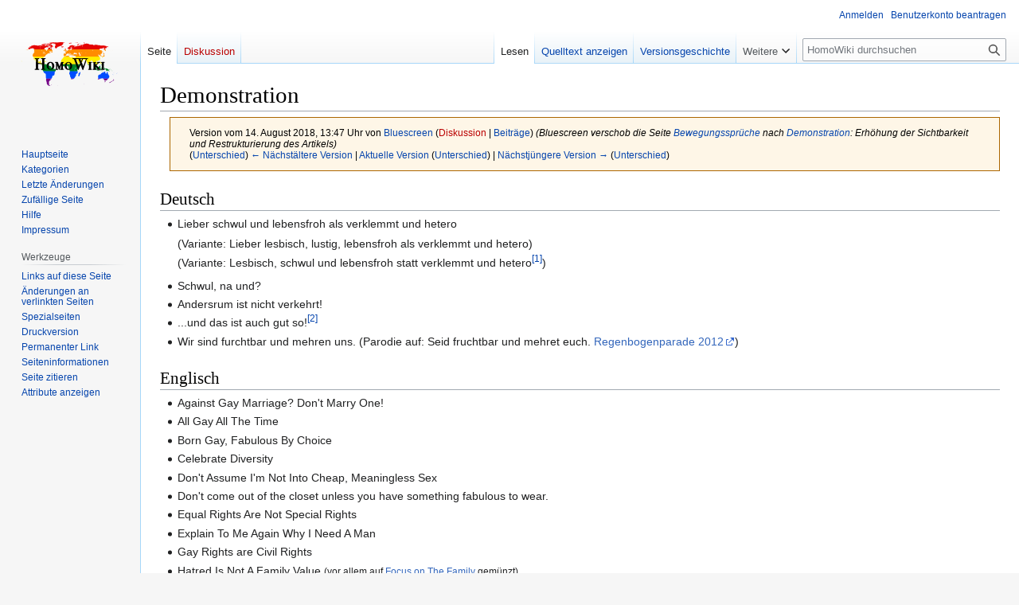

--- FILE ---
content_type: text/html; charset=UTF-8
request_url: https://www.homowiki.de/index.php?title=Demonstration&oldid=21961
body_size: 7610
content:
<!DOCTYPE html>
<html class="client-nojs" lang="de" dir="ltr">
<head>
<meta charset="UTF-8">
<title>Demonstration – HomoWiki</title>
<script>document.documentElement.className="client-js";RLCONF={"wgBreakFrames":false,"wgSeparatorTransformTable":[",\t.",".\t,"],"wgDigitTransformTable":["",""],"wgDefaultDateFormat":"dmy","wgMonthNames":["","Januar","Februar","März","April","Mai","Juni","Juli","August","September","Oktober","November","Dezember"],"wgRequestId":"ff40a3da76dd4411fc2e4d15","wgCanonicalNamespace":"","wgCanonicalSpecialPageName":false,"wgNamespaceNumber":0,"wgPageName":"Demonstration","wgTitle":"Demonstration","wgCurRevisionId":21967,"wgRevisionId":21961,"wgArticleId":2496,"wgIsArticle":true,"wgIsRedirect":false,"wgAction":"view","wgUserName":null,"wgUserGroups":["*"],"wgCategories":[],"wgPageViewLanguage":"de","wgPageContentLanguage":"de","wgPageContentModel":"wikitext","wgRelevantPageName":"Demonstration","wgRelevantArticleId":2496,"wgIsProbablyEditable":false,"wgRelevantPageIsProbablyEditable":false,"wgRestrictionEdit":[],"wgRestrictionMove":[],"wgVisualEditor":{"pageLanguageCode":"de","pageLanguageDir":"ltr",
"pageVariantFallbacks":"de"},"wgEditSubmitButtonLabelPublish":false};RLSTATE={"site.styles":"ready","user.styles":"ready","user":"ready","user.options":"loading","mediawiki.action.styles":"ready","mediawiki.interface.helpers.styles":"ready","ext.cite.styles":"ready","skins.vector.styles.legacy":"ready","ext.visualEditor.desktopArticleTarget.noscript":"ready"};RLPAGEMODULES=["ext.smw.styles","ext.cite.ux-enhancements","smw.entityexaminer","site","mediawiki.page.ready","skins.vector.legacy.js","ext.visualEditor.desktopArticleTarget.init","ext.visualEditor.targetLoader","ext.smw.purge"];</script>
<script>(RLQ=window.RLQ||[]).push(function(){mw.loader.impl(function(){return["user.options@12s5i",function($,jQuery,require,module){mw.user.tokens.set({"patrolToken":"+\\","watchToken":"+\\","csrfToken":"+\\"});
}];});});</script>
<link rel="stylesheet" href="/load.php?lang=de&amp;modules=ext.cite.styles%7Cext.visualEditor.desktopArticleTarget.noscript%7Cmediawiki.action.styles%7Cmediawiki.interface.helpers.styles%7Cskins.vector.styles.legacy&amp;only=styles&amp;skin=vector">
<script async="" src="/load.php?lang=de&amp;modules=startup&amp;only=scripts&amp;raw=1&amp;skin=vector"></script>
<style>#mw-indicator-mw-helplink {display:none;}</style>
<meta name="ResourceLoaderDynamicStyles" content="">
<link rel="stylesheet" href="/load.php?lang=de&amp;modules=site.styles&amp;only=styles&amp;skin=vector">
<meta name="generator" content="MediaWiki 1.41.0">
<meta name="robots" content="noindex,nofollow,max-image-preview:standard">
<meta name="format-detection" content="telephone=no">
<meta name="viewport" content="width=1000">
<link rel="alternate" type="application/rdf+xml" title="Demonstration" href="/index.php?title=Spezial:RDF_exportieren/Demonstration&amp;xmlmime=rdf">
<link rel="icon" href="/favicon.ico">
<link rel="search" type="application/opensearchdescription+xml" href="/opensearch_desc.php" title="HomoWiki (de)">
<link rel="EditURI" type="application/rsd+xml" href="https://www.homowiki.de/api.php?action=rsd">
<link rel="license" href="/HomoWiki:Copyright">
<link rel="alternate" type="application/atom+xml" title="Atom-Feed für „HomoWiki“" href="/index.php?title=Spezial:Letzte_%C3%84nderungen&amp;feed=atom">
</head>
<body class="skin-vector-legacy mediawiki ltr sitedir-ltr mw-hide-empty-elt ns-0 ns-subject page-Demonstration rootpage-Demonstration skin-vector action-view"><div id="mw-page-base" class="noprint"></div>
<div id="mw-head-base" class="noprint"></div>
<div id="content" class="mw-body" role="main">
	<a id="top"></a>
	<div id="siteNotice"></div>
	<div class="mw-indicators">
	<div id="mw-indicator-smw-entity-examiner" class="mw-indicator"><div class="smw-entity-examiner smw-indicator-vertical-bar-loader" data-subject="Demonstration#0##" data-dir="ltr" data-uselang="" title="Eine Datenprüfung wird im Hintergrund ausgeführt."></div></div>
	</div>
	<h1 id="firstHeading" class="firstHeading mw-first-heading"><span class="mw-page-title-main">Demonstration</span></h1>
	<div id="bodyContent" class="vector-body">
		<div id="siteSub" class="noprint">Aus HomoWiki</div>
		<div id="contentSub"><div id="mw-content-subtitle"><div class="mw-message-box cdx-message cdx-message--block mw-message-box-warning cdx-message--warning mw-revision"><span class="cdx-message__icon"></span><div class="cdx-message__content"><div id="mw-revision-info">Version vom 14. August 2018, 13:47 Uhr von <a href="/Benutzer:Bluescreen" class="mw-userlink" title="Benutzer:Bluescreen" data-mw-revid="21961"><bdi>Bluescreen</bdi></a> <span class="mw-usertoollinks">(<a href="/index.php?title=Benutzer_Diskussion:Bluescreen&amp;action=edit&amp;redlink=1" class="new mw-usertoollinks-talk" title="Benutzer Diskussion:Bluescreen (Seite nicht vorhanden)">Diskussion</a> | <a href="/Spezial:Beitr%C3%A4ge/Bluescreen" class="mw-usertoollinks-contribs" title="Spezial:Beiträge/Bluescreen">Beiträge</a>)</span> <span class="comment">(Bluescreen verschob die Seite <a href="/Bewegungsspr%C3%BCche" class="mw-redirect" title="Bewegungssprüche">Bewegungssprüche</a> nach <a href="/Demonstration" title="Demonstration">Demonstration</a>: Erhöhung der Sichtbarkeit und Restrukturierung des Artikels)</span></div><div id="mw-revision-nav">(<a href="/index.php?title=Demonstration&amp;diff=prev&amp;oldid=21961" title="Demonstration">Unterschied</a>) <a href="/index.php?title=Demonstration&amp;direction=prev&amp;oldid=21961" title="Demonstration">← Nächstältere Version</a> | <a href="/Demonstration" title="Demonstration">Aktuelle Version</a> (<a href="/index.php?title=Demonstration&amp;diff=cur&amp;oldid=21961" title="Demonstration">Unterschied</a>) | <a href="/index.php?title=Demonstration&amp;direction=next&amp;oldid=21961" title="Demonstration">Nächstjüngere Version →</a> (<a href="/index.php?title=Demonstration&amp;diff=next&amp;oldid=21961" title="Demonstration">Unterschied</a>)</div></div></div></div></div>
		<div id="contentSub2"></div>
		
		<div id="jump-to-nav"></div>
		<a class="mw-jump-link" href="#mw-head">Zur Navigation springen</a>
		<a class="mw-jump-link" href="#searchInput">Zur Suche springen</a>
		<div id="mw-content-text" class="mw-body-content mw-content-ltr" lang="de" dir="ltr"><div class="mw-parser-output"><h2><span class="mw-headline" id="Deutsch">Deutsch</span></h2>
<ul><li>Lieber schwul und lebensfroh als verklemmt und hetero</li></ul>
<dl><dd>(Variante: Lieber lesbisch, lustig, lebensfroh als verklemmt und hetero)</dd>
<dd>(Variante: Lesbisch, schwul und lebensfroh statt verklemmt und hetero<sup id="cite_ref-1" class="reference"><a href="#cite_note-1">&#91;1&#93;</a></sup>)</dd></dl>
<ul><li>Schwul, na und?</li>
<li>Andersrum ist nicht verkehrt!</li>
<li>...und das ist auch gut so!<sup id="cite_ref-2" class="reference"><a href="#cite_note-2">&#91;2&#93;</a></sup></li>
<li>Wir sind furchtbar und mehren uns. (Parodie auf: Seid fruchtbar und mehret euch. <a rel="nofollow" class="external text" href="http://www.party.at/Photos/Archiv.2012/Streifen.2012.06.16.002/Photo.Einzel.php?Photo=321">Regenbogenparade 2012</a>)</li></ul>
<h2><span class="mw-headline" id="Englisch">Englisch</span></h2>
<ul><li>Against Gay Marriage? Don't Marry One!</li>
<li>All Gay All The Time</li>
<li>Born Gay, Fabulous By Choice</li>
<li>Celebrate Diversity</li>
<li>Don't Assume I'm Not Into Cheap, Meaningless Sex</li>
<li>Don't come out of the closet unless you have something fabulous to wear.</li>
<li>Equal Rights Are Not Special Rights</li>
<li>Explain To Me Again Why I Need A Man</li>
<li>Gay Rights are Civil Rights</li>
<li>Hatred Is Not A Family Value <small>(vor allem auf <a href="http://de.wikipedia.org/wiki/Focus_on_The_Family" class="extiw" title="w:Focus on The Family">Focus on The Family</a> gemünzt)</small></li>
<li>How Come All the Cool Girls Are Lesbians?</li>
<li>I Can't Even Think Straight</li>
<li>I Don't Mind Gay People As Long As They Act Straight In Public</li>
<li>I Was Once A Tomboy, Now I'm A Full Grown Lesbian</li>
<li>I'm not a lesbian but my girlfriend is.</li>
<li>I'm not gay but my boyfriend is.</li>
<li>If Gay and Lesbian people are given civil rights, then <u>everyone</u> will want them.</li>
<li>If time and space are curved, where do all of the straight people come from?</li>
<li>If you are ashamed to stand by your colors, you had better seek another flag.</li>
<li>If You Think Homos are Revolting We Are...</li>
<li>It's Not Just A Tomboy Phase</li>
<li>Let's get one thing straight, I'm not.</li>
<li>May The Fetus You Save Be Gay</li>
<li>My Sexual Preference Is Often</li>
<li>Sorry I Missed Church, I've Been Busy Practicing Witchcraft And Becoming A Lesbian</li>
<li>Still Queer After All These Years</li>
<li>Straight But Not Narrow</li>
<li>The Quality of a Relationship is More Important Then the Gender of the People in it.</li>
<li>We are here. We are queer. So get used to it!<sup id="cite_ref-3" class="reference"><a href="#cite_note-3">&#91;3&#93;</a></sup></li>
<li>We're Here, Queer &amp; Fabulous</li>
<li>Who Says I Want to Fit In?</li>
<li>Why Do I Have To Get Married? I Didn't Do Anything Wrong.</li>
<li>Your Lonely Old Maid Aunt Is Really a Lesbian</li></ul>
<h2><span id="Quellen.2FWeblinks"></span><span class="mw-headline" id="Quellen/Weblinks">Quellen/Weblinks</span></h2>
<div class="mw-references-wrap"><ol class="references">
<li id="cite_note-1"><span class="mw-cite-backlink"><a href="#cite_ref-1">↑</a></span> <span class="reference-text"><a rel="nofollow" class="external text" href="http://stadtzeitung.luebeck.de/artikelarchiv/2003/284/2840812.html">Presse</a> zum CSD Lübeck 2005</span>
</li>
<li id="cite_note-2"><span class="mw-cite-backlink"><a href="#cite_ref-2">↑</a></span> <span class="reference-text">Klaus Wowereit, Juni 2001</span>
</li>
<li id="cite_note-3"><span class="mw-cite-backlink"><a href="#cite_ref-3">↑</a></span> <span class="reference-text"><a rel="nofollow" class="external text" href="http://no-racism.net/article/869/">"Queer" durch den Geschlechtergarten</a>, 2. Juli 2004</span>
</li>
</ol></div>
<ul><li>Lesbensprüche bei <a rel="nofollow" class="external text" href="http://www.lesbenumfrage.de/lessig/klopfen.htm">lesbenumfrage.de</a></li></ul>
<!-- 
NewPP limit report
Cached time: 20260131233954
Cache expiry: 86400
Reduced expiry: false
Complications: []
[SMW] In‐text annotation parser time: 0 seconds
CPU time usage: 0.005 seconds
Real time usage: 0.006 seconds
Preprocessor visited node count: 43/1000000
Post‐expand include size: 0/2097152 bytes
Template argument size: 0/2097152 bytes
Highest expansion depth: 2/100
Expensive parser function count: 0/100
Unstrip recursion depth: 0/20
Unstrip post‐expand size: 1017/5000000 bytes
-->
<!--
Transclusion expansion time report (%,ms,calls,template)
100.00%    0.000      1 -total
-->

<!-- Saved in RevisionOutputCache with key homowiki_1_41:rcache:21961:dateformat=default and timestamp 20260131233954 and revision id 21961.
 -->
</div>
<div class="printfooter" data-nosnippet="">Abgerufen von „<a dir="ltr" href="https://www.homowiki.de/index.php?title=Demonstration&amp;oldid=21961">https://www.homowiki.de/index.php?title=Demonstration&amp;oldid=21961</a>“</div></div>
		<div id="catlinks" class="catlinks catlinks-allhidden" data-mw="interface"></div>
	</div>
</div>

<div id="mw-navigation">
	<h2>Navigationsmenü</h2>
	<div id="mw-head">
		
<nav id="p-personal" class="vector-menu mw-portlet mw-portlet-personal vector-user-menu-legacy" aria-labelledby="p-personal-label" role="navigation"  >
	<h3
		id="p-personal-label"
		
		class="vector-menu-heading "
	>
		<span class="vector-menu-heading-label">Meine Werkzeuge</span>
	</h3>
	<div class="vector-menu-content">
		
		<ul class="vector-menu-content-list">
			
			<li id="pt-login" class="mw-list-item"><a href="/index.php?title=Spezial:Anmelden&amp;returnto=Demonstration&amp;returntoquery=oldid%3D21961" title="Sich anzumelden wird gerne gesehen, ist jedoch nicht zwingend erforderlich. [o]" accesskey="o"><span>Anmelden</span></a></li><li id="pt-createaccount" class="mw-list-item"><a href="/Spezial:Benutzerkonto_beantragen" title="Wir ermutigen dich dazu, ein Benutzerkonto zu erstellen und dich anzumelden. Es ist jedoch nicht zwingend erforderlich."><span>Benutzerkonto beantragen</span></a></li>
		</ul>
		
	</div>
</nav>

		<div id="left-navigation">
			
<nav id="p-namespaces" class="vector-menu mw-portlet mw-portlet-namespaces vector-menu-tabs vector-menu-tabs-legacy" aria-labelledby="p-namespaces-label" role="navigation"  >
	<h3
		id="p-namespaces-label"
		
		class="vector-menu-heading "
	>
		<span class="vector-menu-heading-label">Namensräume</span>
	</h3>
	<div class="vector-menu-content">
		
		<ul class="vector-menu-content-list">
			
			<li id="ca-nstab-main" class="selected mw-list-item"><a href="/Demonstration" title="Seiteninhalt anzeigen [c]" accesskey="c"><span>Seite</span></a></li><li id="ca-talk" class="new mw-list-item"><a href="/index.php?title=Diskussion:Demonstration&amp;action=edit&amp;redlink=1" rel="discussion" title="Diskussion zum Seiteninhalt (Seite nicht vorhanden) [t]" accesskey="t"><span>Diskussion</span></a></li>
		</ul>
		
	</div>
</nav>

			
<nav id="p-variants" class="vector-menu mw-portlet mw-portlet-variants emptyPortlet vector-menu-dropdown" aria-labelledby="p-variants-label" role="navigation"  >
	<input type="checkbox"
		id="p-variants-checkbox"
		role="button"
		aria-haspopup="true"
		data-event-name="ui.dropdown-p-variants"
		class="vector-menu-checkbox"
		aria-labelledby="p-variants-label"
	/>
	<label
		id="p-variants-label"
		
		class="vector-menu-heading "
	>
		<span class="vector-menu-heading-label">Deutsch</span>
	</label>
	<div class="vector-menu-content">
		
		<ul class="vector-menu-content-list">
			
			
		</ul>
		
	</div>
</nav>

		</div>
		<div id="right-navigation">
			
<nav id="p-views" class="vector-menu mw-portlet mw-portlet-views vector-menu-tabs vector-menu-tabs-legacy" aria-labelledby="p-views-label" role="navigation"  >
	<h3
		id="p-views-label"
		
		class="vector-menu-heading "
	>
		<span class="vector-menu-heading-label">Ansichten</span>
	</h3>
	<div class="vector-menu-content">
		
		<ul class="vector-menu-content-list">
			
			<li id="ca-view" class="selected mw-list-item"><a href="/Demonstration"><span>Lesen</span></a></li><li id="ca-viewsource" class="mw-list-item"><a href="/index.php?title=Demonstration&amp;action=edit&amp;oldid=21961" title="Diese Seite ist geschützt. Ihr Quelltext kann dennoch angesehen und kopiert werden. [e]" accesskey="e"><span>Quelltext anzeigen</span></a></li><li id="ca-history" class="mw-list-item"><a href="/index.php?title=Demonstration&amp;action=history" title="Frühere Versionen dieser Seite [h]" accesskey="h"><span>Versionsgeschichte</span></a></li>
		</ul>
		
	</div>
</nav>

			
<nav id="p-cactions" class="vector-menu mw-portlet mw-portlet-cactions vector-menu-dropdown" aria-labelledby="p-cactions-label" role="navigation"  title="Weitere Optionen" >
	<input type="checkbox"
		id="p-cactions-checkbox"
		role="button"
		aria-haspopup="true"
		data-event-name="ui.dropdown-p-cactions"
		class="vector-menu-checkbox"
		aria-labelledby="p-cactions-label"
	/>
	<label
		id="p-cactions-label"
		
		class="vector-menu-heading "
	>
		<span class="vector-menu-heading-label">Weitere</span>
	</label>
	<div class="vector-menu-content">
		
		<ul class="vector-menu-content-list">
			
			<li id="ca-purge" class="is-disabled mw-list-item"><a href="/index.php?title=Demonstration&amp;action=purge"><span>Neu laden</span></a></li>
		</ul>
		
	</div>
</nav>

			
<div id="p-search" role="search" class="vector-search-box-vue  vector-search-box-show-thumbnail vector-search-box-auto-expand-width vector-search-box">
	<h3 >Suche</h3>
	<form action="/index.php" id="searchform" class="vector-search-box-form">
		<div id="simpleSearch"
			class="vector-search-box-inner"
			 data-search-loc="header-navigation">
			<input class="vector-search-box-input"
				 type="search" name="search" placeholder="HomoWiki durchsuchen" aria-label="HomoWiki durchsuchen" autocapitalize="sentences" title="HomoWiki durchsuchen [f]" accesskey="f" id="searchInput"
			>
			<input type="hidden" name="title" value="Spezial:Suche">
			<input id="mw-searchButton"
				 class="searchButton mw-fallbackSearchButton" type="submit" name="fulltext" title="Suche nach Seiten, die diesen Text enthalten" value="Suchen">
			<input id="searchButton"
				 class="searchButton" type="submit" name="go" title="Gehe direkt zu der Seite mit genau diesem Namen, falls sie vorhanden ist." value="Seite">
		</div>
	</form>
</div>

		</div>
	</div>
	
<div id="mw-panel" class="vector-legacy-sidebar">
	<div id="p-logo" role="banner">
		<a class="mw-wiki-logo" href="/Hauptseite"
			title="Hauptseite"></a>
	</div>
	
<nav id="p-navigation" class="vector-menu mw-portlet mw-portlet-navigation vector-menu-portal portal" aria-labelledby="p-navigation-label" role="navigation"  >
	<h3
		id="p-navigation-label"
		
		class="vector-menu-heading "
	>
		<span class="vector-menu-heading-label">Navigation</span>
	</h3>
	<div class="vector-menu-content">
		
		<ul class="vector-menu-content-list">
			
			<li id="n-mainpage" class="mw-list-item"><a href="/Hauptseite" title="Hauptseite anzeigen [z]" accesskey="z"><span>Hauptseite</span></a></li><li id="n-Kategorien" class="mw-list-item"><a href="/Kategorie:!Hauptkategorie"><span>Kategorien</span></a></li><li id="n-recentchanges" class="mw-list-item"><a href="/Spezial:Letzte_%C3%84nderungen" title="Liste der letzten Änderungen in diesem Wiki [r]" accesskey="r"><span>Letzte Änderungen</span></a></li><li id="n-randompage" class="mw-list-item"><a href="/Spezial:Zuf%C3%A4llige_Seite" title="Zufällige Seite aufrufen [x]" accesskey="x"><span>Zufällige Seite</span></a></li><li id="n-help" class="mw-list-item"><a href="https://www.mediawiki.org/wiki/Special:MyLanguage/Help:Contents" title="Hilfeseite anzeigen"><span>Hilfe</span></a></li><li id="n-Impressum" class="mw-list-item"><a href="/HomoWiki:Impressum"><span>Impressum</span></a></li>
		</ul>
		
	</div>
</nav>

	
<nav id="p-tb" class="vector-menu mw-portlet mw-portlet-tb vector-menu-portal portal" aria-labelledby="p-tb-label" role="navigation"  >
	<h3
		id="p-tb-label"
		
		class="vector-menu-heading "
	>
		<span class="vector-menu-heading-label">Werkzeuge</span>
	</h3>
	<div class="vector-menu-content">
		
		<ul class="vector-menu-content-list">
			
			<li id="t-whatlinkshere" class="mw-list-item"><a href="/Spezial:Linkliste/Demonstration" title="Liste aller Seiten, die hierher verlinken [j]" accesskey="j"><span>Links auf diese Seite</span></a></li><li id="t-recentchangeslinked" class="mw-list-item"><a href="/Spezial:%C3%84nderungen_an_verlinkten_Seiten/Demonstration" rel="nofollow" title="Letzte Änderungen an Seiten, die von hier verlinkt sind [k]" accesskey="k"><span>Änderungen an verlinkten Seiten</span></a></li><li id="t-specialpages" class="mw-list-item"><a href="/Spezial:Spezialseiten" title="Liste aller Spezialseiten [q]" accesskey="q"><span>Spezialseiten</span></a></li><li id="t-print" class="mw-list-item"><a href="javascript:print();" rel="alternate" title="Druckansicht dieser Seite [p]" accesskey="p"><span>Druckversion</span></a></li><li id="t-permalink" class="mw-list-item"><a href="/index.php?title=Demonstration&amp;oldid=21961" title="Dauerhafter Link zu dieser Seitenversion"><span>Permanenter Link</span></a></li><li id="t-info" class="mw-list-item"><a href="/index.php?title=Demonstration&amp;action=info" title="Weitere Informationen über diese Seite"><span>Seiten­­informationen</span></a></li><li id="t-cite" class="mw-list-item"><a href="/index.php?title=Spezial:Zitierhilfe&amp;page=Demonstration&amp;id=21961&amp;wpFormIdentifier=titleform" title="Hinweise, wie diese Seite zitiert werden kann"><span>Seite zitieren</span></a></li><li id="t-smwbrowselink" class="mw-list-item"><a href="/Spezial:Durchsuchen/:Demonstration" rel="search"><span>Attribute anzeigen</span></a></li>
		</ul>
		
	</div>
</nav>

	
</div>

</div>

<footer id="footer" class="mw-footer" role="contentinfo" >
	<ul id="footer-info">
	<li id="footer-info-lastmod"> Diese Seite wurde zuletzt am 14. August 2018 um 13:47 Uhr bearbeitet.</li>
	<li id="footer-info-copyright">Der Inhalt ist verfügbar unter der Lizenz <a href="/HomoWiki:Copyright" class="mw-redirect" title="HomoWiki:Copyright">Creative Common Licence</a>, sofern nicht anders angegeben.</li>
</ul>

	<ul id="footer-places">
	<li id="footer-places-privacy"><a href="/HomoWiki:Datenschutz">Datenschutz</a></li>
	<li id="footer-places-about"><a href="/HomoWiki:%C3%9Cber_HomoWiki">Über HomoWiki</a></li>
	<li id="footer-places-disclaimers"><a href="/HomoWiki:Impressum">Haftungsausschluss</a></li>
</ul>

	<ul id="footer-icons" class="noprint">
	<li id="footer-copyrightico"><a href="//creativecommons.org/licenses/by/3.0/de/"><img src="//www.homowiki.de/images/d/d6/CC-Logo.png" alt="CC-Logo" width="88" height="31" loading="lazy"></a></li>
	<li id="footer-poweredbyico"><a href="https://www.mediawiki.org/"><img src="/resources/assets/poweredby_mediawiki_88x31.png" alt="Powered by MediaWiki" srcset="/resources/assets/poweredby_mediawiki_132x47.png 1.5x, /resources/assets/poweredby_mediawiki_176x62.png 2x" width="88" height="31" loading="lazy"></a><a href="https://www.semantic-mediawiki.org/wiki/Semantic_MediaWiki"><img src="/extensions/SemanticMediaWiki/res/smw/assets/logo_footer_legacy.svg" alt="Powered by Semantic MediaWiki" class="smw-footer" width="88" height="31" loading="lazy"></a></li>
</ul>

</footer>

<script>(RLQ=window.RLQ||[]).push(function(){mw.config.set({"wgBackendResponseTime":85,"wgPageParseReport":{"smw":{"limitreport-intext-parsertime":0},"limitreport":{"cputime":"0.005","walltime":"0.006","ppvisitednodes":{"value":43,"limit":1000000},"postexpandincludesize":{"value":0,"limit":2097152},"templateargumentsize":{"value":0,"limit":2097152},"expansiondepth":{"value":2,"limit":100},"expensivefunctioncount":{"value":0,"limit":100},"unstrip-depth":{"value":0,"limit":20},"unstrip-size":{"value":1017,"limit":5000000},"timingprofile":["100.00%    0.000      1 -total"]},"cachereport":{"timestamp":"20260131233954","ttl":86400,"transientcontent":false}}});});</script>
<!-- Matomo -->
<script type="text/javascript">
  var _paq = _paq || [];
  _paq.push(["trackPageView"]);
  _paq.push(["enableLinkTracking"]);

  (function() {
    var u = (("https:" == document.location.protocol) ? "https" : "http") + "://"+"piwik.tc-adler.de//";
    _paq.push(["setTrackerUrl", u+"piwik.php"]);
    _paq.push(["setSiteId", "112"]);
    var d=document, g=d.createElement("script"), s=d.getElementsByTagName("script")[0]; g.type="text/javascript";
    g.defer=true; g.async=true; g.src=u+"piwik.js"; s.parentNode.insertBefore(g,s);
  })();
</script>
<!-- End Matomo Code -->

<!-- Matomo Image Tracker -->
<noscript><img src="https://piwik.tc-adler.de//piwik.php?idsite=112&rec=1" style="border:0" alt="" /></noscript>
<!-- End Matomo -->
</body>
</html>